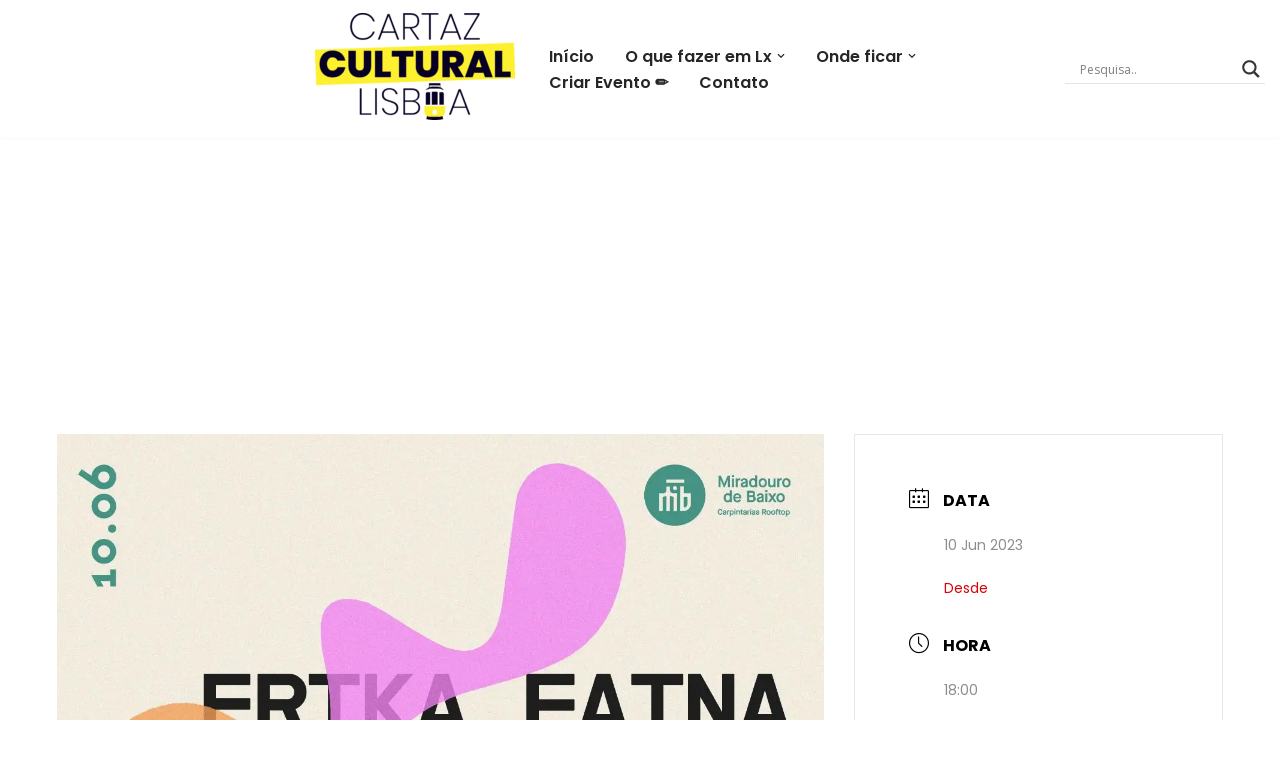

--- FILE ---
content_type: text/html; charset=utf-8
request_url: https://www.google.com/recaptcha/api2/aframe
body_size: 267
content:
<!DOCTYPE HTML><html><head><meta http-equiv="content-type" content="text/html; charset=UTF-8"></head><body><script nonce="G4pdRqOODuTKTlsFyuu6eQ">/** Anti-fraud and anti-abuse applications only. See google.com/recaptcha */ try{var clients={'sodar':'https://pagead2.googlesyndication.com/pagead/sodar?'};window.addEventListener("message",function(a){try{if(a.source===window.parent){var b=JSON.parse(a.data);var c=clients[b['id']];if(c){var d=document.createElement('img');d.src=c+b['params']+'&rc='+(localStorage.getItem("rc::a")?sessionStorage.getItem("rc::b"):"");window.document.body.appendChild(d);sessionStorage.setItem("rc::e",parseInt(sessionStorage.getItem("rc::e")||0)+1);localStorage.setItem("rc::h",'1769121390552');}}}catch(b){}});window.parent.postMessage("_grecaptcha_ready", "*");}catch(b){}</script></body></html>